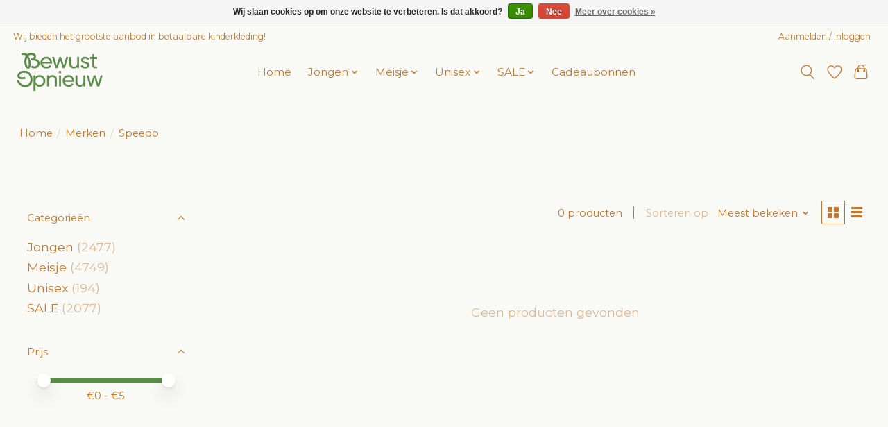

--- FILE ---
content_type: text/css; charset=UTF-8
request_url: https://cdn.webshopapp.com/shops/344501/themes/174583/assets/settings.css?2026010919160720210104192718
body_size: 351
content:
:root {
  --color-primary: #5c8b4c;
  --color-bg: #f9f9f5;
  --color-contrast-higher: #c17731;
  --color-contrast-high: rgba(#c17731, .75);
  --color-contrast-medium: rgba(#c17731, .5);
  --color-contrast-lower: rgba(#c17731, .15);
  --font-primary: Montserrat;
  --font-headings: Montserrat;
}
.color-contrast-medium {
  color: rgba(193, 119, 49, 0.5);
}
.color-contrast-low {
  color: rgba(193, 119, 49, 0.3);
}
.bg-contrast-lower, .bones__line, .s-tabs__list::after {
  background-color: rgba(193, 119, 49, 0.15);
}
.main-header__top-section {
  background-color: #f9f9f5;
  color: #c17731;
}
.main-header__top-section .main-header__link, .main-header__top-section .main-header__link:hover {
  color: #c17731;
}
.main-header__logo {
  height: 55px;
}
.main-header__mobile-content .main-header__logo {
  height: 41.25px;
}
.main-header__nav::before {
  height: calc(41.25px + (var(--space-xxs) *2));
}
.main-header--mobile .main-header__item:not(:last-child) {
  border-bottom: 1px solid rgba(193, 119, 49, 0.2);
}
.main-header--mobile .main-header__dropdown, .main-footer .border-top, .main-footer.border-top {
  border-top: 1px solid rgba(193, 119, 49, 0.2);
}
.btn--primary {
  background-color: #5c8b4c;
  color: #f9f9f5;
}
.btn--primary:hover {
  background-color: rgba(92, 139, 76, 0.65);
}
.bundle__plus {
  background-color: #5c8b4c;
  color: #f9f9f5;
}
body {
  background-color: #f9f9f5;
  color: #c17731;
}
.bg {
  background-color: #f9f9f5;
}
.main-header:not(.main-header--transparent), .main-footer, .coming-soon {
  background-color: #f9f9f5;
  color: #c17731;
  --color-bg: #f9f9f5;
}
.main-header__search-form.bg {
  background-color: #f9f9f5;
}
@media (min-width: 64rem) {
  .dropdown__menu, .main-header__dropdown {
    background-color: #f9f9f5;
  }
  .main-header__dropdown-link {
    color: #c17731;
  }
}


--- FILE ---
content_type: text/css; charset=UTF-8
request_url: https://cdn.webshopapp.com/shops/344501/themes/174583/assets/custom.css?2026010919160720210104192718
body_size: 412
content:
/* 20260109175050 - v2 */
.gui,
.gui-block-linklist li a {
  color: #c17731;
}

.gui-page-title,
.gui a.gui-bold,
.gui-block-subtitle,
.gui-table thead tr th,
.gui ul.gui-products li .gui-products-title a,
.gui-form label,
.gui-block-title.gui-dark strong,
.gui-block-title.gui-dark strong a,
.gui-content-subtitle {
  color: #5c8b4c;
}

.gui-block-inner strong {
  color: #fbfbf9;
}

.gui a {
  color: #c17731;
}

.gui-input.gui-focus,
.gui-text.gui-focus,
.gui-select.gui-focus {
  border-color: #c17731;
  box-shadow: 0 0 2px #c17731;
}

.gui-select.gui-focus .gui-handle {
  border-color: #c17731;
}

.gui-block,
.gui-block-title,
.gui-buttons.gui-border,
.gui-block-inner,
.gui-image {
  border-color: #8d8d8d;
}

.gui-block-title {
  color: #f9f9f5;
  background-color: #5c8b4c;
}

.gui-content-title {
  color: #f9f9f5;
}

.gui-form .gui-field .gui-description span {
  color: #c17731;
}

.gui-block-inner {
  background-color: #588548;
}

.gui-block-option {
  border-color: #ededed;
  background-color: #f9f9f9;
}

.gui-block-option-block {
  border-color: #ededed;
}

.gui-block-title strong {
  color: #f9f9f5;
}

.gui-line,
.gui-cart-sum .gui-line {
  background-color: #cbcbcb;
}

.gui ul.gui-products li {
  border-color: #dcdcdc;
}

.gui-block-subcontent,
.gui-content-subtitle {
  border-color: #dcdcdc;
}

.gui-faq,
.gui-login,
.gui-password,
.gui-register,
.gui-review,
.gui-sitemap,
.gui-block-linklist li,
.gui-table {
  border-color: #dcdcdc;
}

.gui-block-content .gui-table {
  border-color: #ededed;
}

.gui-table thead tr th {
  border-color: #cbcbcb;
  background-color: #f9f9f9;
}

.gui-table tbody tr td {
  border-color: #ededed;
}

.gui a.gui-button-large,
.gui a.gui-button-small {
  border-color: #8d8d8d;
  color: #f9f9f5;
  background-color: #5c8b4c;
}

.gui a.gui-button-large.gui-button-action,
.gui a.gui-button-small.gui-button-action {
  border-color: #8d8d8d;
  color: #f9f9f5;
  background-color: #c17731;
}

.gui a.gui-button-large:active,
.gui a.gui-button-small:active {
  background-color: #496f3c;
  border-color: #707070;
}

.gui a.gui-button-large.gui-button-action:active,
.gui a.gui-button-small.gui-button-action:active {
  background-color: #9a5f27;
  border-color: #707070;
}

.gui-input,
.gui-text,
.gui-select,
.gui-number {
  border-color: #8d8d8d;
  background-color: #f9f9f5;
}

.gui-select .gui-handle,
.gui-number .gui-handle {
  border-color: #8d8d8d;
}

.gui-number .gui-handle a {
  background-color: #f9f9f5;
}

.gui-input input,
.gui-number input,
.gui-text textarea,
.gui-select .gui-value {
  color: #5c8b4c;
}

.gui-progressbar {
  background-color: #c17731;
}

/* custom */



--- FILE ---
content_type: text/javascript;charset=utf-8
request_url: https://www.bewustopnieuw.nl/services/stats/pageview.js
body_size: -413
content:
// SEOshop 21-01-2026 13:04:44